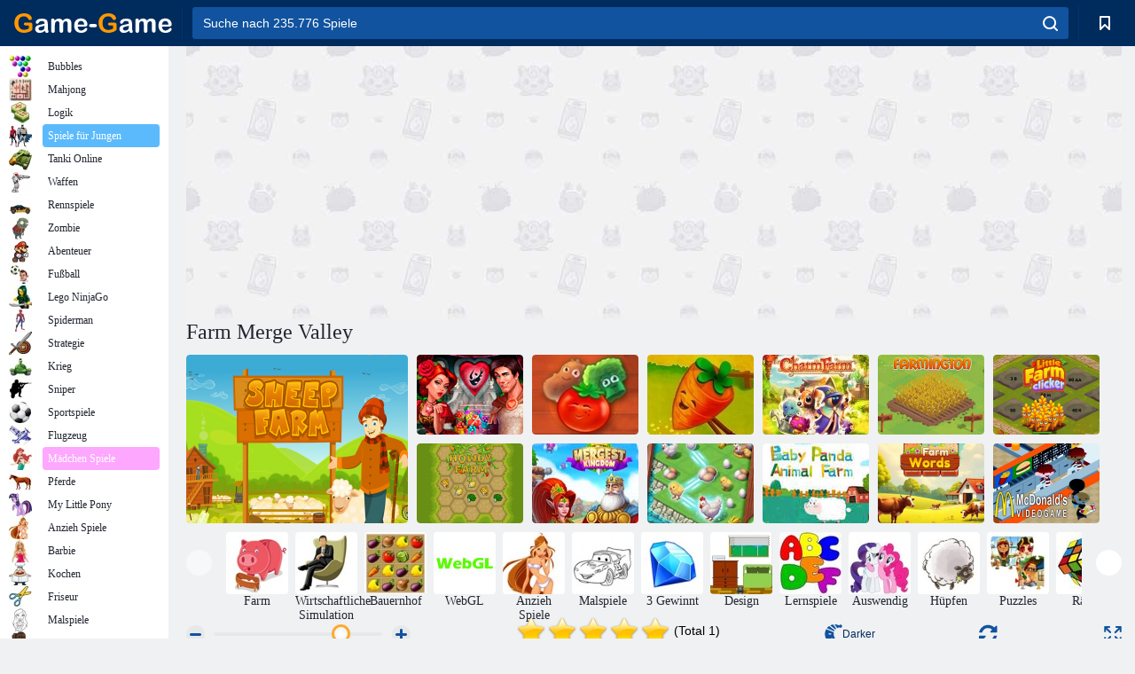

--- FILE ---
content_type: text/html; charset=utf-8
request_url: https://www.google.com/recaptcha/api2/aframe
body_size: 185
content:
<!DOCTYPE HTML><html><head><meta http-equiv="content-type" content="text/html; charset=UTF-8"></head><body><script nonce="z8ZQ0z7Oa3BGtCX-uAlm9A">/** Anti-fraud and anti-abuse applications only. See google.com/recaptcha */ try{var clients={'sodar':'https://pagead2.googlesyndication.com/pagead/sodar?'};window.addEventListener("message",function(a){try{if(a.source===window.parent){var b=JSON.parse(a.data);var c=clients[b['id']];if(c){var d=document.createElement('img');d.src=c+b['params']+'&rc='+(localStorage.getItem("rc::a")?sessionStorage.getItem("rc::b"):"");window.document.body.appendChild(d);sessionStorage.setItem("rc::e",parseInt(sessionStorage.getItem("rc::e")||0)+1);localStorage.setItem("rc::h",'1769462910373');}}}catch(b){}});window.parent.postMessage("_grecaptcha_ready", "*");}catch(b){}</script></body></html>